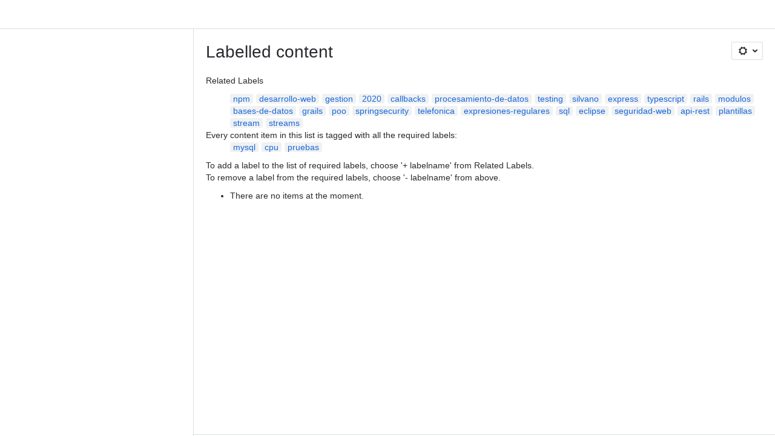

--- FILE ---
content_type: application/javascript
request_url: https://cc-fe-bifrost.prod-east.frontend.public.atl-paas.net/assets/master/ConnectSupport.6da6f3a5.js
body_size: 4697
content:
function e(e){return e&&e.__esModule?e.default:e}var t=globalThis.parcelRequired477,n=t.register;n("jsyvA",function(n,o){var a=t("42omo"),r=t("2Ynul");class i{constructor({showFlag:e,hideFlag:t}){this.create=({body:e,actions:t,...n})=>(this.showFlag({...n,description:e,actions:t.map(e=>({key:e.actionKey,content:e.actionText,onClick:e.executeAction})),onClose:()=>{n.onClose(n.id)}}),{flagId:n.id,close:()=>{this.hideFlag(n.id)}}),this.showFlag=e,this.hideFlag=t}}class s{constructor({showFlag:e,hideFlag:t}){this._createMessageType=e=>(t,n,o)=>{let{id:a}=this.showFlag({type:e,title:t,description:n,actions:[],close:o.fadeout?"auto":"manual",onClose:()=>{let e=this.messageIDs[o.id];"function"==typeof e.onClose&&e.onClose(),delete this.messageIDs[o.id]}});this.messageIDs[o.id]={id:a}},this.error=this._createMessageType("error"),this.generic=this._createMessageType("info"),this.hint=this._createMessageType("info"),this.info=this._createMessageType("info"),this.success=this._createMessageType("success"),this.warning=this._createMessageType("warning"),this.clear=e=>{let t=this.messageIDs[e];t&&(this.hideFlag(t.id),delete this.messageIDs[e])},this.onClose=(e,t)=>{let n=this.messageIDs[e];n&&(n.onClose=t)},this.showFlag=e,this.hideFlag=t,this.messageIDs={}}}let c=e=>e.json().then(t=>({json:t,status:e.status,statusText:e.statusText,ok:e.ok})),l=({cloudId:e,connectHost:n})=>((0,a.useEffect)(()=>{let o={addonKey:"com.addonengine.analytics",fetchStargate:(n,o)=>{let a=`/gateway/api/ex/confluence/${e}/analytics${n}`;return(0,t("f7B1p").cfetch)(a,o).then(c)},getIconData:e=>(0,t("f7B1p").cfetch)(e,{credentials:"same-origin"}).then(e=>e.blob().then(e=>new Promise((t,n)=>{let o=new window.FileReader;o.onload=()=>t(o.result),o.onerror=n,o.readAsDataURL(e)}))),fetchQuery:(e,n)=>(0,t("f7B1p").cfetch)(e,n).then(c)};o.fetchStargate.returnsPromise=!0,o.fetchStargate.preserveNullProperties=!0,o.getIconData.returnsPromise=!0,o.fetchQuery.returnsPromise=!0,o.fetchQuery.preserveNullProperties=!0,n.defineModule("analytics",o)},[e,n]),null),d=window.location&&window.location.pathname.split("/")[1],u=d?`/${d}`:"/wiki",p=({cloudId:e})=>((0,a.useEffect)(()=>{try{let n=(0,t("koRMW").default)({product:"confluence",cloudId:e,environment:-1!==window.location.host.indexOf(".jira-dev.com")?"staging":-1!==window.location.host.indexOf(".atlassian.net")?"prod":"unknown",baseUrl:`${window.location.protocol}//${window.location.host}${u}`,gqlGatewayUrl:`${window.location.protocol}//${window.location.host}/gateway/api/graphql`});window.define&&window.define("ac/marketplace",n)}catch(e){(0,t("5ZqQS").getMonitoringClient)().submitError(e,{attribution:"ecosystem"})}},[e]),null);var m=t("04e9M");let f=e=>100*Math.random()<e;function y(e){return e.options?e.options.moduleType:void 0}function h(e){return{moduleType:y(e),iframeIsCacheable:function(e){let t=e.url;return void 0!==t&&-1===t.indexOf("xdm_e=")}(e),moduleKey:e.key,moduleLocation:e.options?e.options.moduleLocation:void 0,pearApp:e.options&&"true"===e.options.pearApp}}let w=new class{async trackIframePerformanceTelemetry(e,t){(await (0,m.getAnalyticsWebClient)()).sendOperationalEvent({source:e.addon_key,action:"iframeRendered",actionSubject:"connectAddon",actionSubjectId:e.addon_key,attributes:Object.assign({domainLookupTime:t.domainLookupTime,connectionTime:t.connectionTime,decodedBodySize:t.decodedBodySize,domContentLoadedTime:t.domContentLoadedTime,fetchTime:t.fetchTime},h(e))})}async trackIframeLoaded(e){(await (0,m.getAnalyticsWebClient)()).sendOperationalEvent({action:"iframeLoaded",actionSubject:"connectAddon",actionSubjectId:e.addon_key,attributes:h(e),source:e.addon_key})}async trackIframeTimeout(e){(await (0,m.getAnalyticsWebClient)()).sendOperationalEvent({action:"iframeTimeout",actionSubject:"connectAddon",actionSubjectId:e.addon_key,attributes:h(e),source:e.addon_key})}async trackInvalidIframeTimeout(e){(await (0,m.getAnalyticsWebClient)()).sendOperationalEvent({action:"iframeInvalidTimeout",actionSubject:"connectAddon",actionSubjectId:e.addon_key,attributes:h(e),source:e.addon_key})}async trackIframeViewed(e){(await (0,m.getAnalyticsWebClient)()).sendOperationalEvent({action:"iframeViewed",actionSubject:"connectAddon",actionSubjectId:e.addon_key,attributes:h(e),source:e.addon_key})}async trackContentResolverEvent(e){let t=await (0,m.getAnalyticsWebClient)(),{success:n,extra:o}=e,{extension:a,attrs:r}=o,{moduleType:i,moduleKey:s,moduleLocation:c,pearApp:l}=h(a),d={...r,moduleType:i,moduleKey:s,moduleLocation:c,pearApp:l};f(10)&&t.sendOperationalEvent({action:n?"contentResolverSucceeded":"contentResolverFailed",actionSubject:"connectAddon",actionSubjectId:a.addon_key,attributes:d,source:a.addon_key})}async sendAppAnalyticsEvent(e,n){let o=await (0,m.getAnalyticsWebClient)(),a=function(e,n){let o=y(n),a={action:"invoked",actionSubject:"connectAddon",actionSubjectId:n.addon_key,source:o,attributes:{activationId:e,appId:n.addon_key,moduleType:o,moduleKey:n.key}},r=n.options&&n.options.productContext?n.options.productContext["space.id"]:void 0;if(r){a.attributes.spaceId=r,a.attributes.spaceType=(0,t("6UqI3").getSpaceType)(n.options&&n.options.productContext?n.options.productContext["space.key"]:void 0),a.containerType="space",a.containerId=r;let e=n.options&&n.options.productContext?n.options.productContext["content.id"]:void 0;e&&(a.objectType=n.options&&n.options.productContext?n.options.productContext["content.type"]:void 0,a.objectId=e)}return a}(e,n);o.sendTrackEvent(a)}async handleForwardedAnalyticsEvent(e,t){let n=await (0,m.getAnalyticsWebClient)();switch(e){case"ui":n.sendUIEvent(t);break;case"operational":n.sendOperationalEvent(t);break;case"track":n.sendTrackEvent(t);break;case"screen":n.sendScreenEvent(t);break;default:console.error(`Unknown event type forwarded from ConnectHost: ${e}`)}}},g=(0,t("7aRa9").withFlags)(({flags:n})=>{let{activationId:o,cloudId:c}=(0,t("bQm3c").useSessionData)();return(0,a.useEffect)(()=>{window.__CONFLUENCE_CONNECT_SUPPORT_LOADED__=!0,(JSON.parse(window.localStorage.getItem(t("1UApO").keys.CONNECT_APP_ANALYTICS)||'""')||[]).forEach(e=>{w.sendAppAnalyticsEvent(o,e.extension)}),window.localStorage.removeItem(t("1UApO").keys.CONNECT_APP_ANALYTICS)},[o]),e(a).createElement(t("80koo").RequireLegacyWRM,{wrm:["wr!confluence.web.resources:querystring","wr!confluence.web.resources:navigator-context","wr!com.atlassian.plugins.atlassian-connect-plugin:confluence-atlassian-connect-resources-v5"]},()=>{if(!window.connectHost)return null;let d=window.connectHost,u=new i(n),m=new s(n),f=d.getFrameworkAdaptor();try{d.onIframePerformanceTelemetry(e=>{w.trackIframePerformanceTelemetry(e.extension,e.metrics)}),d.onIframeTimeout(async e=>{var t;e.extension&&(t=e.extension.id,document.getElementById(t))?w.trackIframeTimeout(e.extension):w.trackInvalidIframeTimeout(e.extension)}),d.onIframeEstablished(async e=>{w.trackIframeLoaded(e.extension),w.sendAppAnalyticsEvent(o,e.extension)}),d.onIframeVisible(async e=>{w.trackIframeViewed(e.extension)}),d.onContentResolverEvent?.(async e=>{w.trackContentResolverEvent(e)}),d?.onForwardAnalyticsEvent?.(async(e,t)=>{w.handleForwardedAnalyticsEvent(e,t)})}catch(e){}return e(a).createElement("span",{"data-test-id":"connect-support-component"},e(a).createElement(r.FlagModule,{flagProvider:u,adaptor:f}),e(a).createElement(r.MessageModule,{messageProvider:m,adaptor:f}),e(a).createElement(l,{key:"ccanalytics",cloudId:c,connectHost:d}),e(a).createElement(p,{key:"marketplace",cloudId:c}),e(a).createElement(t("8cOoD").DataProviderModule,{connectHost:d}))})});n.exports.ConnectSupport=g}),n("7aRa9",function(n,o){var a=t("42omo"),r=t("T1bCI");n.exports.withFlags=function(n){var o;return(o=class extends a.Component{render(){return e(a).createElement(r.Subscribe,{to:[t("gqqjz").FlagsStateContainer]},t=>e(a).createElement(n,{...this.props,flags:t}))}}).displayName=`withFlags(${n.displayName||n.name})`,o}}),n("80koo",function(e,n){var o=t("42omo");e.exports.RequireLegacyWRM=({wrm:e,children:n})=>{let[a,r]=(0,o.useState)({loaded:!1,modules:[]});return(0,o.useEffect)(()=>{(0,t("cpjd2").requireLegacyWRM)(e,e=>{r({loaded:!0,modules:e})},()=>{})},[e]),a.loaded&&n?n(a.modules):null}}),n("6UqI3",function(e,t){e.exports.getSpaceType=e=>e?.[0]==="~"?"personal":"global"}),n("fh4WQ",function(e,n){var o=t("9d5GH"),a=t("d6TaN");e.exports=function(e,t){return e&&o(e,t,a)}}),n("iawSg",function(e,n){var o=t("fh4WQ");e.exports=t("fKRi0")(o)}),n("fKRi0",function(e,n){var o=t("bRRFB");e.exports=function(e,t){return function(n,a){if(null==n)return n;if(!o(n))return e(n,a);for(var r=n.length,i=t?r:-1,s=Object(n);(t?i--:++i<r)&&!1!==a(s[i],i,s););return n}}}),n("aBfpe",function(e,t){var n,o=((n={}).JSON="application/json",n.X_WWW_FORM_URLENCODED="application/x-www-form-urlencoded",n);e.exports.MediaType=o}),n("l6Xaz",function(e,t){let n=/<script([^>]*)\/*>/gi,o=RegExp("^([\"']*)(?<value>.*?)\\1$"),a=/\s+/;function r(e,t=!1,i=n){if(t)return Array.isArray(e)?e.map(e=>({src:e})):[];if("string"!=typeof e)return[];let s=[];for(let[,t]of e.matchAll(i))s.push(Object.fromEntries(t.split(a).filter(e=>e).map(e=>{let t=e.indexOf("=");if(-1===t)return[e,e];{let n=e.substring(0,t),a=e.substring(t+1),r=a.match(o);return[n,r?.groups?.value??a]}})));return s}function i(e){let t=Object.entries(e).map(([e,t])=>t&&e!==t?`${e}="${t}"`:e).join(" ");return t?` ${t}`:""}e.exports.parseScriptTags=r,e.exports.removeJquery=function(e){return r(e).filter(e=>"com.atlassian.plugins.jquery:jquery"!==e["data-wrm-key"]).map(e=>`<script${i(e)}></script>`).join("\n")},e.exports.deferScript=function(e){return r(e).map(e=>(e.defer="defer",`<script${i(e)}></script>`)).join("\n")},e.exports.convertSuperBatchResourceToScriptTags=function(e,t=!1){let n=window.__SSR_NONCE_VALUE__,o=Array.isArray(e?.attributes)?Object.fromEntries(e.attributes.map(e=>[e.key,e.value])):e.attributes||{};return"css"===e.type?`<link rel="stylesheet" nonce="${n}" href="${e.url}"${i(o)} />`:"js"===e.type?`<script nonce="${n}" src="${e.url}"${i(o)}${t?' async fetchpriority="high"':""}></script>`:""}}),n("k5ycH",function(e,n){(0,t("7W8i8").getLogger)("wrm"),e.exports.loadResources=function(e,n,o=!1){if(!n.length)return Promise.resolve();let a=window.document.createDocumentFragment(),r=(0,t("l6Xaz").parseScriptTags)(n,o).map(({src:e,...t})=>new Promise((n,o)=>{if(window.document.querySelector(`script[data-wrm-key='${t["data-wrm-key"]}']`))n(null);else{let r=window.document.createElement("script");r.async=!1,r.src=e,r.onload=n,r.onerror=o,Object.keys(t).forEach(e=>r.setAttribute(e,t[e])),a.appendChild(r)}}));return e.appendChild(a),Promise.all(r).catch((...e)=>{})}}),n("gEtAQ",function(e,n){e.exports.isViewPage=()=>!!t("1NBp8").VIEW_PAGE.match(window.location.pathname),e.exports.isBlogPage=()=>!!(t("1NBp8").VIEW_BLOG.match(window.location.pathname)||t("1NBp8").VIEW_BLOG_DATE_LEGACY.match(window.location.pathname)||t("1NBp8").VIEW_BLOG_MOBILE.match(window.location.pathname)),e.exports.isHomePage=()=>!!t("1NBp8").HOME.match(window.location.pathname),e.exports.isSpaceOverview=()=>!!t("1NBp8").SPACE_OVERVIEW.match(window.location.pathname),e.exports.isDatabase=e=>null!=e&&(0,t("9wGTI").fg)("confluence_frontend_fix_page_class_route_detection")?e===t("1NBp8").DATABASE_VIEW.name:!!t("1NBp8").DATABASE_VIEW.match(window.location.pathname),e.exports.isWhiteboard=e=>null!=e&&(0,t("9wGTI").fg)("confluence_frontend_fix_page_class_route_detection")?e===t("1NBp8").WHITEBOARD_BOARD.name:!!t("1NBp8").WHITEBOARD_BOARD.match(window.location.pathname),e.exports.isEditPage=e=>!!e&&[t("1NBp8").EDIT_PAGE_EMBED.name,t("1NBp8").EDIT_PAGE_V2.name,t("1NBp8").EDIT_BLOG_V2.name,t("1NBp8").EDIT_PAGE.name,t("1NBp8").EDIT_BLOG.name].includes(e)}),n("iS5Ay",function(e,n){async function o({url:e,method:n="GET",headers:o,body:a,credentials:r,variables:i,parseResult:s,fetchPolicy:c="cache-first",errorPolicy:l="none",skip:d=!1,onError:u,parseResponseOnSuccess:p,parseResponseOnError:m,ignoreNoNetworkError:f,transformError:y}){let h=(0,t("6l6jb").generateCacheKey)({url:e,method:n,headers:o,body:a,credentials:r,variables:i}),w=async()=>{try{let c=await (0,t("GLgaM").fetchResponse)({url:e,method:n,body:a,headers:o,credentials:r,parseResponseOnSuccess:p,parseResponseOnError:m},i);return await s(c,i)}catch(e){if(f&&(0,t("6fil2").containsNetworkError)(e))return;throw e}},g=t("4HDYO").defaultRegistry.getStore(t("7ji4X").queryStateStore),E=async e=>(0,t("bjeS8").convertToApolloError)(await y?.(e)||e);return(0,t("1RY07").apolloCompatibleQuery)({fetchData:w,fetchPolicy:c,errorPolicy:l,skip:d,getCachedData:()=>{let e=g.storeState.getState();return e[h]?.data},setCachedData:e=>{g.actions.setQueryState(h,{data:e,loading:!1,error:void 0,called:!0})},onError:u,convertToApolloError:E})}e.exports.experimentalQuery=o}),n("1wScy",function(e,n){var o=t("3PAnx"),a=t("77wHb"),r=Object.prototype.hasOwnProperty;e.exports=a(function(e,t,n){r.call(e,n)?e[n].push(t):o(e,n,[t])})}),n("77wHb",function(e,n){var o=t("gETEr"),a=t("bSxMj"),r=t("hWvFC"),i=t("fZxmY");e.exports=function(e,t){return function(n,s){var c=i(n)?o:a,l=t?t():{};return c(n,e,r(s,2),l)}}}),n("gETEr",function(e,t){e.exports=function(e,t,n,o){for(var a=-1,r=null==e?0:e.length;++a<r;){var i=e[a];t(o,i,n(i),e)}return o}}),n("bSxMj",function(e,n){var o=t("iawSg");e.exports=function(e,t,n,a){return o(e,function(e,o,r){t(a,e,n(e),r)}),a}}),n("b363r",function(e,n){var o=t("bDniu");e.exports.default=function(e,t){if(null==e)return{};var n,a,r=(0,o.default)(e,t);if(Object.getOwnPropertySymbols){var i=Object.getOwnPropertySymbols(e);for(a=0;a<i.length;a++)n=i[a],-1===t.indexOf(n)&&({}).propertyIsEnumerable.call(e,n)&&(r[n]=e[n])}return r}});
//# sourceMappingURL=ConnectSupport.6da6f3a5.js.map


--- FILE ---
content_type: application/javascript
request_url: https://cc-fe-bifrost.prod-east.frontend.public.atl-paas.net/assets/master/ShareButton.827ab2ea.js
body_size: 3116
content:
function e(e,n,t,a){Object.defineProperty(e,n,{get:t,set:a,enumerable:!0,configurable:!0})}function n(e){return e&&e.__esModule?e.default:e}var t=globalThis,a={},r={},i=t.parcelRequired477;null==i&&((i=function(e){var n=a[e];if(void 0!==n)return n.exports;var t=r[e];if(void 0!==t){delete r[e];var i={id:e,exports:{}};return a[e]=i,t.call(i.exports,i,i.exports),i.exports}var d=Error("Cannot find module '"+e+"'");throw d.code="MODULE_NOT_FOUND",d}).register=function(e,n){r[e]=n},t.parcelRequired477=i);var d=i.register;t.lb||(t.lb=new Set,t.bq=[],t.rlb=e=>{t.lb.add(e),t.pq()},t.rwr=(e,n,a)=>{t.bq.push({b:e,r:n,d:a}),t.pq()},t.pq=()=>{var e=t.bq.find(e=>e.d.every(e=>t.lb.has(e)));e&&(t.bq=t.bq.filter(n=>n.b!==e.b),e.r(),t.pq())}),d("02nRr",function(n,t){e(n.exports,"register",()=>a,e=>a=e),e(n.exports,"resolve",()=>r,e=>r=e);var a,r,i=new Map;a=function(e,n){for(var t=0;t<n.length-1;t+=2)i.set(n[t],{baseUrl:e,path:n[t+1]})},r=function(e){var n=i.get(e);if(null==n)throw Error("Could not resolve bundle with id "+e);return new URL(n.path,n.baseUrl).toString()}}),d("cHKtk",function(e,t){var a=i("42omo"),r=i("4PPzL"),d=i("TCbX7");let s={pageInsights:{requestedEdition:"standard",requestedFeature:"pageInsights"},archiveUpsellDialog:{requestedEdition:"standard",requestedFeature:"archive"},generalAccessLevelSelector:{requestedEdition:"standard",requestedFeature:"pagePermissions"},shareAndRestrictDialogUpsell:{requestedEdition:"standard",requestedFeature:"pagePermissions"},quickSummaryUpsellScreen:{requestedEdition:"premium",requestedFeature:"rovo"},teamCalendarUpsellScreen:{requestedEdition:"premium",requestedFeature:"calendars"},"whiteboardCreationPaywall-upfrontDialog":{requestedEdition:"premium",requestedFeature:"whiteboards"}};e.exports.ELIGIBLE_TOUCHPOINTS=s,e.exports.useEnableEndUserRequestUpgrade=e=>{let{cloudId:n,edition:t,userId:r}=(0,i("bQm3c").useSessionData)(),{isSiteAdmin:d}=(0,a.useContext)(i("1ytiN").SPAViewContext),{createAnalyticsEvent:l}=(0,i("inPa6").useAnalyticsEvents)(),o=s[e]?.requestedEdition??"standard",{loading:u,data:c}=(0,i("jMyy4").useQueryInterop)(i("hG9ZM").default,{variables:{cloudId:n,offeringName:o},fetchPolicy:"cache-first",skip:!(0,i("9wGTI").fg)("connie_end_user_request_kill_switch")||d||t!==i("d9tcB").ConfluenceEdition.FREE||!(e in s),client:(0,i("gKr8t").getAGGClient)()}),p=(0,a.useMemo)(()=>{let e=c?.tenantContexts?.[0]?.entitlementInfo?.entitlement,n=e?.relatesFromEntitlements?.find(e=>e?.relationshipType==="COLLECTION")?.entitlementId,a=e?.experienceCapabilities?.changeOfferingV2?.isAvailableToUser,d=e?.experienceCapabilities?.changeOfferingV2?.experienceUrl,s=!!e?.transactionAccount?.isBillToPresent,l=c?.tenantContexts?.[0]?.entitlementInfo,o=l?.entitlementId,p=e?.transactionAccount?.key;return!!(!u&&!n&&t===i("d9tcB").ConfluenceEdition.FREE&&s&&!(a&&d)&&r&&d&&p&&o)},[c,u,t,r]);return(0,a.useEffect)(()=>{p&&l({type:"sendTrackEvent",data:{action:"exposed",actionSubject:"feature",source:"useEnableEndUserRequestUpgrade",attributes:{cohort:(0,i("6mKj3").expVal)("connie_end_user_request_exp","cohort","not-enrolled"),flagKey:"connie_end_user_request_exp",touchpoint:e}}}).fire()},[p,l,e]),{showRequestUpgradeButton:p&&(0,i("9wGTI").fg)("connie_end_user_request_kill_switch")&&(0,i("6mKj3").expValEquals)("connie_end_user_request_exp","cohort","variation"),showRequestUpgradeButtonAATest:p&&(0,i("9wGTI").fg)("connie_end_user_request_kill_switch")&&"not-enrolled"!==(0,i("6mKj3").expVal)("connie_end_user_request_exp_aa","cohort","not-enrolled"),loading:u}},e.exports.EndUserRequestUpgradeButton=({source:e})=>{let[t,s]=(0,a.useState)(!1),[l,o]=(0,a.useState)(!1),{createAnalyticsEvent:u}=(0,i("inPa6").useAnalyticsEvents)();return(0,a.useEffect)(()=>{u({type:"sendUIEvent",data:{action:"viewed",actionSubject:"button",actionSubjectId:"endUserRequestUpgradeButton",source:e}}).fire()},[u,e]),n(a).createElement(r.ErrorBoundary,{attribution:"growth-transmuters"},n(a).createElement(i("ccHMk").default,{onClick:()=>{o(!0),s(!0),u({type:"sendUIEvent",data:{action:"clicked",actionSubject:"button",actionSubjectId:"endUserRequestUpgradeButton",source:e}}).fire()},appearance:"primary",isLoading:l},n(a).createElement(i("gtD4K").default,{id:"experiment-confluence-enable-end-user-request.request-upgrade-button.label",defaultMessage:"Request to try"})),n(a).createElement(i("6xdDU").default,null,t&&n(a).createElement(d.EndUserRequestUpgradeModalEntrypoint,{source:e,handleCloseModal:()=>{s(!1)},setIsLoadingModal:o})))}}),d("hG9ZM",function(e,n){var t,a,r,i,d,s,l,o,u,c,p,f;let m={fragment:{argumentDefinitions:t=[{defaultValue:null,kind:"LocalArgument",name:"cloudId"},{defaultValue:null,kind:"LocalArgument",name:"offeringName"}],kind:"Fragment",name:"useEnableEndUserRequestUpgradeQuery",selections:[{args:a=[{items:[{kind:"Variable",name:"cloudIds.0",variableName:"cloudId"}],kind:"ListValue",name:"cloudIds"}],concreteType:"TenantContext",kind:"LinkedField",name:"tenantContexts",plural:!0,selections:[{args:r=[{kind:"Literal",name:"hamsProductKey",value:"confluence.ondemand"}],kind:"LinkedField",name:"entitlementInfo",plural:!1,selections:[i={kind:"ScalarField",name:"entitlementId"},{kind:"LinkedField",name:"entitlement",plural:!1,selections:[d={kind:"ScalarField",name:"id"},s={kind:"ScalarField",name:"__typename"},{kind:"LinkedField",name:"experienceCapabilities",plural:!1,selections:[{args:l=[{kind:"Variable",name:"offeringName",variableName:"offeringName"}],kind:"LinkedField",name:"changeOfferingV2",plural:!1,selections:[o={kind:"ScalarField",name:"isAvailableToUser"},u={kind:"ScalarField",name:"experienceUrl"}]}]},{kind:"LinkedField",name:"transactionAccount",plural:!1,selections:[c={kind:"ScalarField",name:"key"},p={kind:"ScalarField",name:"isBillToPresent"}]},{kind:"LinkedField",name:"relatesFromEntitlements",plural:!0,selections:[i,f={kind:"ScalarField",name:"relationshipType"}]}]}],storageKey:'entitlementInfo(hamsProductKey:"confluence.ondemand")'}]}],type:"Query"},kind:"Request",operation:{argumentDefinitions:t,kind:"Operation",name:"useEnableEndUserRequestUpgradeQuery",selections:[{args:a,concreteType:"TenantContext",kind:"LinkedField",name:"tenantContexts",plural:!0,selections:[{args:r,kind:"LinkedField",name:"entitlementInfo",plural:!1,selections:[s,i,{kind:"LinkedField",name:"entitlement",plural:!1,selections:[d,s,{kind:"LinkedField",name:"experienceCapabilities",plural:!1,selections:[s,{args:l,kind:"LinkedField",name:"changeOfferingV2",plural:!1,selections:[s,o,u]}]},{kind:"LinkedField",name:"transactionAccount",plural:!1,selections:[s,c,p,{kind:"InlineFragment",selections:[d],type:"Node",abstractKey:"__isNode"}]},{kind:"LinkedField",name:"relatesFromEntitlements",plural:!0,selections:[s,i,f]}]}],storageKey:'entitlementInfo(hamsProductKey:"confluence.ondemand")'}]}]},params:{cacheID:"989abf351aeb67905f94bc68fcbdc6f9",id:"af36fdb75e5ba6fe2375c3d04cb026bb8ab7a77e90b1ba2f68692d54063709a6",metadata:{},name:"useEnableEndUserRequestUpgradeQuery",operationKind:"query",text:'query useEnableEndUserRequestUpgradeQuery($cloudId:ID!,$offeringName:String!){tenantContexts(cloudIds:[$cloudId]){entitlementInfo(hamsProductKey:"confluence.ondemand"){__typename,entitlementId,entitlement{id,__typename,experienceCapabilities{__typename,changeOfferingV2(offeringName:$offeringName){__typename,isAvailableToUser,experienceUrl}},transactionAccount{__typename,key,isBillToPresent,...on Node{__isNode:__typename,id}},relatesFromEntitlements{__typename,entitlementId,relationshipType}}}}}'}};m.hash="0499128be9f3a7a4d5f8ca7826eaa363",e.exports.default=m}),d("TCbX7",function(e,n){let t=(0,i("jmjWc").LoadableAfterPaint)({__loadable_id__:"i-AMj",name:"EndUserRequestUpgradeModalEntrypoint",loader:async()=>(await i("3Tx5q")).EndUserRequestUpgradeModal});e.exports.EndUserRequestUpgradeModalEntrypoint=t}),d("3Tx5q",function(e,n){let t=i("4mJKd")(5);e.exports=Promise.all([t("6wr18"),t("8UKe0"),t("bjfAh"),t("kiGNy"),t("ffEVr"),t("Wowvf"),t("iqKwT"),t("hhss7"),t("eRrWU")]).then(()=>i("4YFRT"))}),d("4mJKd",function(e,n){e.exports=e=>n=>import(i("8tirZ").shardUrl(i("02nRr").resolve(n),e))}),d("8tirZ",function(e,n){Object.defineProperty(e.exports,"__esModule",{value:!0}),e.exports.applyShardToDomain=d,e.exports.domainShardingKey=void 0,e.exports.getDomainShardIndex=a,e.exports.shardUrl=function(e,n){return globalThis[t]?s(e,n):e},e.exports.shardUrlUnchecked=s;let t="__ATLASPACK_ENABLE_DOMAIN_SHARDS";function a(e,n){let t=n+1,a=e.split("").reduce((e,n)=>{let a=(e<<t)-e+n.charCodeAt(0);return a&a},0);return(a%=t)<0&&(a+=t),a}let r=/-\d+$/;function i(e){if(!r.test(e))return e;let n=e.lastIndexOf("-");return e.slice(0,n)}function d(e,n){let t=e.indexOf("."),a=0===n?"":`-${n-1}`;if(-1===t)return`${i(e)}${a}`;let r=i(e.slice(0,t));return`${r}${a}${e.slice(t)}`}function s(e,n){let t=new URL(e),r=a(function(e){let n=e.lastIndexOf("/");if(-1===n||n===e.length-1)throw Error("Expected an absolute URL with a file name, unable to apply sharding.");return e.slice(n+1)}(t.pathname),n);return t.hostname=d(t.hostname,r),t.toString()}e.exports.domainShardingKey=t}),i("02nRr").register(new URL("",import.meta.url).toString(),JSON.parse('["fD0v8","ShareButton.827ab2ea.js","eRrWU","EndUserRequestUpgradeModal.bcf8d7d5.js","hhss7","vendors~editor_atlaskit_lg.c9406491.js","iqKwT","AgentProfileCard.9bf2a726.js","Wowvf","vendors~editor_atlaskit_sm.f14f1ad7.js","ffEVr","vendors~editor_icon.6a5899b8.js","kiGNy","render.a63c9358.js","bjfAh","EndUserRequestUpgradeModal.e9666e23.js","bGfxQ","error-visual-dark.a52399eb.png","djGcB","error-visual-light.8a0abe86.png","8kpTd","visual-dark.589bc948.png","aPOi6","visual-light.1c3bfa82.png","8UKe0","chart-trend-up.daa97715.js","6wr18","vendors~editor_icon.9bace50c.js"]')),t.rlb("fD0v8");
//# sourceMappingURL=ShareButton.827ab2ea.js.map


--- FILE ---
content_type: application/javascript
request_url: https://cc-fe-bifrost.prod-east.frontend.public.atl-paas.net/assets/master/mention.runtime.d97eabfb.js
body_size: 1107
content:
function e(e,r,a,s){Object.defineProperty(e,r,{get:a,set:s,enumerable:!0,configurable:!0})}var r=globalThis,a={},s={},_=r.parcelRequired477;null==_&&((_=function(e){var r=a[e];if(void 0!==r)return r.exports;var _=s[e];if(void 0!==_){delete s[e];var H={id:e,exports:{}};return a[e]=H,_.call(H.exports,H,H.exports),H.exports}var d=Error("Cannot find module '"+e+"'");throw d.code="MODULE_NOT_FOUND",d}).register=function(e,r){s[e]=r},r.parcelRequired477=_);var H=_.register;r.lb||(r.lb=new Set,r.bq=[],r.rlb=e=>{r.lb.add(e),r.pq()},r.rwr=(e,a,s)=>{r.bq.push({b:e,r:a,d:s}),r.pq()},r.pq=()=>{var e=r.bq.find(e=>e.d.every(e=>r.lb.has(e)));e&&(r.bq=r.bq.filter(r=>r.b!==e.b),e.r(),r.pq())}),H("02nRr",function(r,a){e(r.exports,"register",()=>s,e=>s=e),e(r.exports,"resolve",()=>_,e=>_=e);var s,_,H=new Map;s=function(e,r){for(var a=0;a<r.length-1;a+=2)H.set(r[a],{baseUrl:e,path:r[a+1]})},_=function(e){var r=H.get(e);if(null==r)throw Error("Could not resolve bundle with id "+e);return new URL(r.path,r.baseUrl).toString()}}),_("02nRr").register(new URL("",import.meta.url).toString(),JSON.parse('["fWCRm","mention.4b4efdd0.js","kSjKH","ProfileCard.c9abe6d4.js","hhss7","vendors~editor_atlaskit_lg.c9406491.js","ffEVr","vendors~editor_icon.6a5899b8.js","Wowvf","vendors~editor_atlaskit_sm.f14f1ad7.js","awqCy","inlineCard.7a7d7bbc.js","7EorR","vendors~editor_atlaskit_md.7523d877.js","dTsOE","modal.866d2f53.js","2XikM","ProfileCard.87f758df.js","cHQ50","location.970afe87.js","6wr18","vendors~editor_icon.9bace50c.js","1faui","simpleHasher.997523f0.js","1hmnv","simpleHasher.runtime.d48481aa.js","1hmnv","simpleHasher.runtime.d48481aa.js","1Y6tF","main.eb1e18a2.js","cGVng","AgentProfileCard.56958d90.js","iqKwT","AgentProfileCard.9bf2a726.js","jdLWZ","AgentProfileCard.e228c0f8.js","3kUQf","eye-open-strikethrough.f218ba66.js","lUlCu","star-starred.9b99dc04.js","3qsjq","star-unstarred.3e52de8c.js","4USmq","AgentProfileCard.95edb7e4.js","hrbhL","mention.726960e5.js","c9Qqc","auto-dev.232d76cf.js","1TK6P","auto-fix.257eceb2.js","grvAy","auto-review.0fe9b7f1.js","23K0q","backlog-buddy.d757d61a.js","3kQkj","comms-crafter.36507020.js","6OXgE","culture.33e027e3.js","cbucA","customer-insight.7dfcf35a.js","bVhr1","decision-director.35d226a4.js","kE0QC","feature-flag-avatar.f9d8e991.js","eVFXf","generic-avatar.cd98d7cb.js","9FhBz","hire-writer.7ebbca98.js","6zB8z","marketing-message-maestro.7404e3da.js","eENGY","my-user-manual.ac6d3669.js","hmlb0","okr-oracle.0602d51c.js","2NGxc","ops-agent.012e195b.js","bPgcq","pitch-perfector.e73b56ef.js","31b1q","product-requirement.2ba2b672.js","8Lh9U","release-notes.3c1911fc.js","6ZzYJ","research-scout.e2c817ef.js","2zIbn","rovo-dev.f6f9366f.js","410SS","social-media-scribe.e5fe68a5.js","z3s9q","team-connection.5f505a11.js","9gqcE","workflow-builder.07423129.js","eipnW","trial-guide.b54ccfd0.js","2KJHS","esm.c998e094.js","hyqsV","esm.e99e8d08.js"]')),r.rlb("k8XPW");
//# sourceMappingURL=mention.runtime.d97eabfb.js.map
